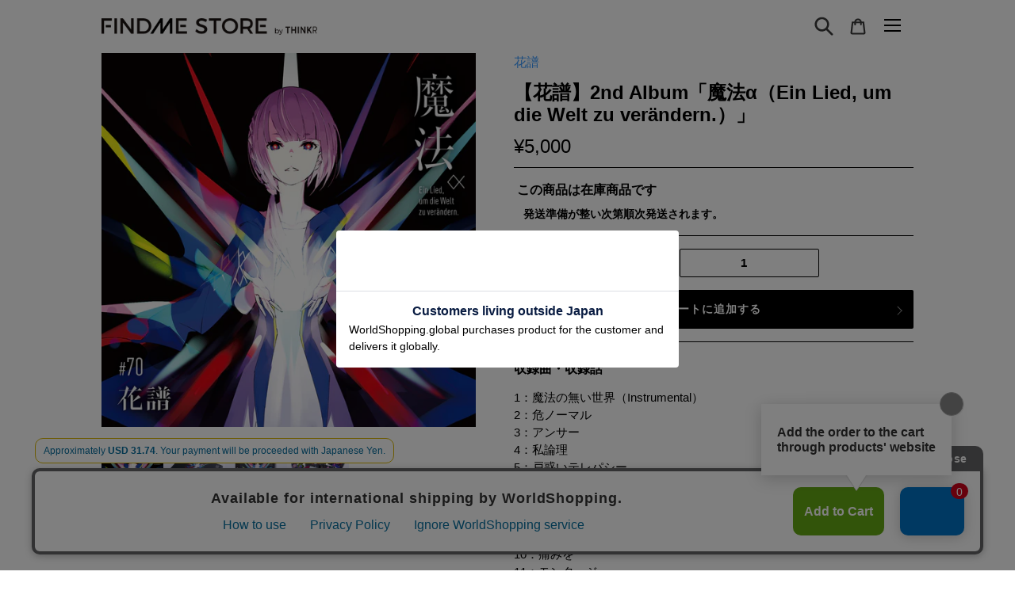

--- FILE ---
content_type: text/javascript
request_url: https://findmestore.thinkr.jp/cdn/shop/t/34/assets/sg-toggleSwitch.js?v=21803169634164293911757061981
body_size: -609
content:
$(function(){toggleSwitch.init()});var toggleSwitch=function(){return{init:function(){$("[data-role='toggleSwitch']").each(function(){$(this).on("click",function(e){e.preventDefault(),$(this).toggleClass("active"),$(this).siblings("[data-role='toggleTarget']").toggleClass("active")})})}}}();
//# sourceMappingURL=/cdn/shop/t/34/assets/sg-toggleSwitch.js.map?v=21803169634164293911757061981


--- FILE ---
content_type: text/javascript; charset=utf-8
request_url: https://findmestore.thinkr.jp/products/%e8%8a%b1%e8%ad%9c-2nd-album-%e9%ad%94%e6%b3%95%ce%b1-ein-lied-um-die-welt-zu-verandern-1.js?currency=JPY&country=jp
body_size: 1285
content:
{"id":6848933331117,"title":"【花譜】2nd Album「魔法α（Ein Lied, um die Welt zu verändern.）」","handle":"花譜-2nd-album-魔法α-ein-lied-um-die-welt-zu-verandern-1","description":"\u003cp\u003e\u003cmeta charset=\"utf-8\"\u003e\u003cspan data-mce-fragment=\"1\"\u003eバーチャルシンガー花譜の2nd ALBUM。 \u003cbr\u003eTVアニメ「ブラッククローバー」のEDテーマ「アンサー」、Netflixオリジナルアニメ「日本沈没2020」グランドエンディングテーマ「景色」、超没入エナジードリンク「ZONe」IMMERSIVE SONG PROJECTコラボ曲「危ノーマル」、花譜とドコモがタッグを組んだ「HAYABUSA EXPERIENCE by 3.5D × docomo ONLINE EXHIBITION」テーマソング「戸惑いテレパシー」の他、2020年10月10日に開催された2nd ONE-MAN LIVE「不可解弐Q1」で初披露された多数の新曲を加えた全15曲を収録。 \u003cbr\u003e全曲の作詞作曲はカンザキイオリが担当。 ジャケットのイラストは「魔法α」はお馴染みPALOW.氏、「魔法β」は漫画家の宇佐崎しろ氏の書き下ろしとなっています。\u003c\/span\u003e\u003c\/p\u003e\n\u003cp\u003e\u003cspan data-mce-fragment=\"1\"\u003e【内容】\u003cbr\u003eCDアルバム「魔法」の他に写真集「透明2」（36ページ）、音声劇「御伽噺 -第三幕-」（ポエトリーCD）、アクリルキーホルダー（PALOW. Ver.）、ステッカー（PALOW. Ver.）、トレーディングカードセットα（3枚）、ラバーバンドα、アルバム「魔法」への寄稿文（花譜、カンザキイオリ、PIEDPIPER）が同梱されたスペシャルボックス。\u003c\/span\u003e\u003c\/p\u003e\n\u003cp\u003e\u003cspan data-mce-fragment=\"1\"\u003e【収録曲数】\u003cbr\u003e15曲\u003c\/span\u003e\u003c\/p\u003e","published_at":"2021-10-04T12:22:34+09:00","created_at":"2021-07-30T09:12:44+09:00","vendor":"花譜","type":"CD","tags":["fy-15","花譜"],"price":500000,"price_min":500000,"price_max":500000,"available":true,"price_varies":false,"compare_at_price":500000,"compare_at_price_min":500000,"compare_at_price_max":500000,"compare_at_price_varies":false,"variants":[{"id":40412314370221,"title":"Default Title","option1":"Default Title","option2":null,"option3":null,"sku":"KTR-000-0019","requires_shipping":true,"taxable":true,"featured_image":null,"available":true,"name":"【花譜】2nd Album「魔法α（Ein Lied, um die Welt zu verändern.）」","public_title":null,"options":["Default Title"],"price":500000,"weight":0,"compare_at_price":500000,"inventory_management":"shopify","barcode":"4580606043077","requires_selling_plan":false,"selling_plan_allocations":[]}],"images":["\/\/cdn.shopify.com\/s\/files\/1\/0551\/7692\/1261\/products\/kaf_alpha_H1_1007.jpg?v=1634009438","\/\/cdn.shopify.com\/s\/files\/1\/0551\/7692\/1261\/products\/2ndAlbum__1.jpg?v=1634009442","\/\/cdn.shopify.com\/s\/files\/1\/0551\/7692\/1261\/products\/2ndAlbum__2.jpg?v=1634009442","\/\/cdn.shopify.com\/s\/files\/1\/0551\/7692\/1261\/products\/2ndAlbum__3.jpg?v=1634009442"],"featured_image":"\/\/cdn.shopify.com\/s\/files\/1\/0551\/7692\/1261\/products\/kaf_alpha_H1_1007.jpg?v=1634009438","options":[{"name":"Title","position":1,"values":["Default Title"]}],"url":"\/products\/%E8%8A%B1%E8%AD%9C-2nd-album-%E9%AD%94%E6%B3%95%CE%B1-ein-lied-um-die-welt-zu-verandern-1","media":[{"alt":null,"id":22915532390573,"position":1,"preview_image":{"aspect_ratio":1.0,"height":1500,"width":1500,"src":"https:\/\/cdn.shopify.com\/s\/files\/1\/0551\/7692\/1261\/products\/kaf_alpha_H1_1007.jpg?v=1634009438"},"aspect_ratio":1.0,"height":1500,"media_type":"image","src":"https:\/\/cdn.shopify.com\/s\/files\/1\/0551\/7692\/1261\/products\/kaf_alpha_H1_1007.jpg?v=1634009438","width":1500},{"alt":null,"id":22172528804013,"position":2,"preview_image":{"aspect_ratio":1.0,"height":750,"width":750,"src":"https:\/\/cdn.shopify.com\/s\/files\/1\/0551\/7692\/1261\/products\/2ndAlbum__1.jpg?v=1634009442"},"aspect_ratio":1.0,"height":750,"media_type":"image","src":"https:\/\/cdn.shopify.com\/s\/files\/1\/0551\/7692\/1261\/products\/2ndAlbum__1.jpg?v=1634009442","width":750},{"alt":null,"id":22172528771245,"position":3,"preview_image":{"aspect_ratio":1.0,"height":750,"width":750,"src":"https:\/\/cdn.shopify.com\/s\/files\/1\/0551\/7692\/1261\/products\/2ndAlbum__2.jpg?v=1634009442"},"aspect_ratio":1.0,"height":750,"media_type":"image","src":"https:\/\/cdn.shopify.com\/s\/files\/1\/0551\/7692\/1261\/products\/2ndAlbum__2.jpg?v=1634009442","width":750},{"alt":null,"id":22172528738477,"position":4,"preview_image":{"aspect_ratio":1.0,"height":750,"width":750,"src":"https:\/\/cdn.shopify.com\/s\/files\/1\/0551\/7692\/1261\/products\/2ndAlbum__3.jpg?v=1634009442"},"aspect_ratio":1.0,"height":750,"media_type":"image","src":"https:\/\/cdn.shopify.com\/s\/files\/1\/0551\/7692\/1261\/products\/2ndAlbum__3.jpg?v=1634009442","width":750}],"requires_selling_plan":false,"selling_plan_groups":[]}